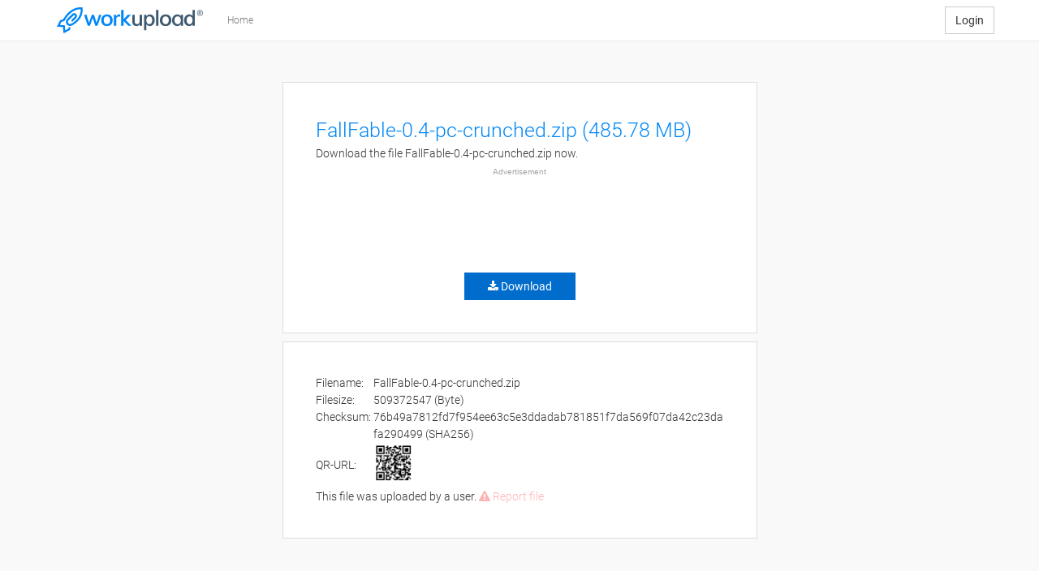

--- FILE ---
content_type: text/html; charset=UTF-8
request_url: https://workupload.com/file/8dUqE84FjPZ
body_size: 1541
content:
<html>
  <head>
    <title>workupload - Are you a human?</title>
    <meta name="viewport" content="width=device-width, initial-scale=1.0">
                <script src="/js/39b9ad5.js?v=KUUBLZ75"></script>
        
                <link rel="stylesheet" type="text/css" href="/css/4280ebd.css?v=KUUBLZ75"/>
        
      <link rel="preconnect" href="https://fundingchoicesmessages.google.com" />
      <link rel="preconnect" href="https://googleads.g.doubleclick.net" />
      <link rel="preconnect" href="https://pagead2.googlesyndication.com" />

      <!-- Matomo -->
      <script>
        var _paq = window._paq = window._paq || [];
        _paq.push(["disableCookies"]);
        _paq.push(['trackPageView']);
        _paq.push(['enableLinkTracking']);
        (function() {
          var u="//t.workupload.com/";
          _paq.push(['setTrackerUrl', u+'matomo.php']);
          _paq.push(['setSiteId', '1']);
          var d=document, g=d.createElement('script'), s=d.getElementsByTagName('script')[0];
          g.async=true; g.src=u+'matomo.js'; s.parentNode.insertBefore(g,s);
        })();
      </script>
      <!-- End Matomo Code -->

  </head>
  <body>

    <div class="container pt-5">
      <div class="row" style="margin-top: 20%;">
        <div class="col-md-8 col-md-offset-2">
          <center>
            <i class="fa fa-shield-check"></i>
            <img src="/bundles/app/img/workupload_logo_medium.svg" alt="workupload logo" style="max-width: 300px; display: block;">
            Security Check
            <span style="font-size:25px; display:block;">Checking that you are not a robot.</span>
            <span style="font-size:20px; display:block;">This process is performed automatically. You will be redirected shortly.</span>
          </center>
        </div>
      </div>
    </div>

        <input id="captcha_6087" type="hidden"  disabled="disabled" /><script>
            async function sha256(message, find, i) {
                const msgBuffer = new TextEncoder().encode(message); 
                const hashBuffer = await crypto.subtle.digest('SHA-256', msgBuffer);
                const hashArray = Array.from(new Uint8Array(hashBuffer));
                const hashHex = hashArray.map(b => b.toString(16).padStart(2, '0')).join('');

                if(find.includes(hashHex)){
                    return i;
                }
            }

            $(document).ready(function () {
                let solvePuzzle = function(){
                    $.ajax({
                        url: "/puzzle",
                        type: 'GET',
                        dataType: 'json',
                        success: function(res) {
                            let found = 0;
                            let i = 0;
                            while (i < res.data.range) {
                                sha256(res.data.puzzle + i, res.data.find, i).then(function(s){
                                    if(typeof s !== "undefined"){
                                        $('#captcha_6087').val($('#captcha_6087').val() + s + ' ');
                                        found++;
                                        if(found == res.data.find.length){
                                            $.ajax({
                                                url: "/captcha",
                                                type: 'POST',
                                                dataType: "json",
                                                data: {
                                                    captcha: $('#captcha_6087').val()
                                                }
                                            }).always(function(data, textStatus, xhr){
                                                $('#captcha_6087').val('');
                                                if(typeof window.captchaCallback !== "undefined"){
                                                    window.captchaCallback();
                                                }
                                            });
                                        }
                                    }
                                });
                                i++;
                            }
                        }
                    });
                };
                solvePuzzle();
                setInterval(solvePuzzle, 20000);
            });

        </script>

    <script>
      window.captchaCallback = function(){
        location.reload();
      }
    </script>

  </body>
</html>

--- FILE ---
content_type: text/html; charset=UTF-8
request_url: https://workupload.com/puzzle
body_size: 865
content:
{"success":true,"data":{"puzzle":"1769062944.26686971c22041230","range":10000,"find":["245b963ba920584b2dda72e79f044860b21f68e7910ceb38ec28c58af60df051","9c8bfe8fc4fedeb10db36274935820f317c52691e4747c958b70c12e55e2dc8c","eb59db9d4fab1b7b436efc99e13f2e5cc560b2bf417ab82852740f49e9ebe4c3"]}}

--- FILE ---
content_type: text/html; charset=UTF-8
request_url: https://workupload.com/file/8dUqE84FjPZ
body_size: 4380
content:
<!DOCTYPE html>
<html lang="en">
    <head>
        <meta charset="UTF-8" />
        <title>FallFable-0.4-pc-crunched.zip</title>
            <meta property="og:title" content="Download FallFable-0.4-pc-crunched.zip (485.78 MB) now. Fast and easy at workupload.com" />
    <meta property="og:url" content="https://workupload.com/file/8dUqE84FjPZ" />
    
        <meta name="viewport" content="width=device-width, initial-scale=1.0">
        <meta name="language" content="en" />
        <meta name="revisit-after" content="5 days" /> 
        <meta name="public" content="yes" />
        <meta name="document-type" content="Public" />
        <meta name="document-distribution" content="Global" />
        <meta name="copyright" content="workupload" />
        <meta name="norton-safeweb-site-verification" content="ucmkzvh0zj9m0kce6n2renkcee8pce5mn9ifmwupf2pl6xmijfwqawobbhyxuhhl1-7f3p4n3g-z8q4rcavwdxzf44oevhgrt1z87mw89-96s1s41xxoa45m6-19hfqg" />
        <link rel="alternate" href="http://workupload.com/file/8dUqE84FjPZ" hreflang="x-default" />
        
        <link rel="apple-touch-icon" sizes="180x180" href="/favicon/apple-touch-icon.png">
        <link rel="icon" type="image/png" href="/favicon/favicon-32x32.png" sizes="32x32">
        <link rel="icon" type="image/png" href="/favicon/favicon-16x16.png" sizes="16x16">
        <link rel="manifest" href="/favicon/manifest.json">
        <link rel="mask-icon" href="/favicon/safari-pinned-tab.svg" color="#5bbad5">
        <link rel="shortcut icon" href="/favicon/favicon.ico">
        <meta name="msapplication-config" content="/favicon/browserconfig.xml">
        <meta name="theme-color" content="#ffffff">
        
        <meta name="description" content="    Download FallFable-0.4-pc-crunched.zip (485.78 MB) now. Fast and easy at workupload.com
">
        <meta name="keywords" content="image upload, file upload, free file upload, free file upload without registration, filehosting">
                
        <script async src="/translations.js?en"></script>
                        <script src="/js/39b9ad5.js?v=KUUBLZ75"></script>
                    
                <link rel="stylesheet" type="text/css" href="/css/4280ebd.css?v=KUUBLZ75"/>
                
                    <script async src="https://pagead2.googlesyndication.com/pagead/js/adsbygoogle.js?client=ca-pub-8961155381801811" crossorigin="anonymous"></script>

<script async src="https://securepubads.g.doubleclick.net/tag/js/gpt.js"></script>
 <script>
   window.googletag = window.googletag || {cmd: []};
   googletag.cmd.push(function() {
    const responsiveAdSlot1 = googletag.defineSlot('/22138162/file_top', [[336, 280], [320, 100], [300, 250]], 'div-gpt-ad-1684326920538-0').addService(googletag.pubads());
    const responsiveAdSlot2 = googletag.defineSlot('/22138162/file_bottom', [[300, 250], [320, 100], [336, 280], [728, 90], [970, 250]], 'div-gpt-ad-1708033283709-0').addService(googletag.pubads());

/*
    const mapping1 = googletag
      .sizeMapping()
      .addSize([1024, 768], [[336, 280], [300, 250], [320, 100]])
      .addSize([0, 0], [320, 100])
      .build();
    responsiveAdSlot1.defineSizeMapping(mapping1);

    const mapping2 = googletag
      .sizeMapping()
      .addSize([1024, 768], [[300, 250], [320, 100], [336, 280], [728, 90], [970, 250]])
      .addSize([0, 0], [320, 100])
      .build();
    responsiveAdSlot2.defineSizeMapping(mapping2);
*/

     googletag.pubads().enableSingleRequest();
     googletag.enableServices();
   });
 </script>

<!-- Matomo -->
<script>
  var _paq = window._paq = window._paq || [];
  _paq.push(["disableCookies"]);
  _paq.push(['trackPageView']);
  _paq.push(['enableLinkTracking']);
  (function() {
    var u="//t.workupload.com/";
    _paq.push(['setTrackerUrl', u+'matomo.php']);
    _paq.push(['setSiteId', '1']);
    var d=document, g=d.createElement('script'), s=d.getElementsByTagName('script')[0];
    g.async=true; g.src=u+'matomo.js'; s.parentNode.insertBefore(g,s);
  })();
</script>
<!-- End Matomo Code -->

<script async src="https://fundingchoicesmessages.google.com/i/pub-8961155381801811?ers=1" nonce="VZkDnFJtr5cohKKK3PnGBw"></script><script nonce="VZkDnFJtr5cohKKK3PnGBw">(function() {function signalGooglefcPresent() {if (!window.frames['googlefcPresent']) {if (document.body) {const iframe = document.createElement('iframe'); iframe.style = 'width: 0; height: 0; border: none; z-index: -1000; left: -1000px; top: -1000px;'; iframe.style.display = 'none'; iframe.name = 'googlefcPresent'; document.body.appendChild(iframe);} else {setTimeout(signalGooglefcPresent, 0);}}}signalGooglefcPresent();})();</script>
        </head>

    <body>
        <div id="wrap">
            <!-- top navigation -->
            <div class="navbar navbar-default navbar-static-top" role="navigation">
                <div class="container">
                    <div class="navbar-header">
                        <button type="button" class="navbar-toggle" data-toggle="collapse" data-target=".navbar-collapse">
                            <span class="sr-only">Toggle navigation</span>
                            <span class="icon-bar"></span>
                            <span class="icon-bar"></span>
                            <span class="icon-bar"></span>
                        </button>
                        <a class="navbar-brand logo" href="/">
                            <img src="/bundles/app/img/workupload_logo_medium.svg" alt="workupload logo" />
                        </a>
                    </div>
                    <div class="navbar-collapse collapse">
                        <ul class="nav navbar-nav">
                            <li><a href="/">Home</a></li>
                                                    </ul>

                                                    <a href="/login" class="btn btn-default navbar-btn navbar-right">Login</a>
                                            </div><!--/.nav-collapse -->
                </div>
            </div>
                    
            <script>
                                                                </script> 

            <div class="container margin-bottom">
                <div class="margin-top-50 margin-bottom-50">
                    
<div class="row">
    <div id="file" class="box col-sm-6 col-sm-offset-3">
        <!-- Intro text -->
        <div class="row">
            <div class="col-sm-12">
                <h1 style="word-wrap: break-word;">FallFable-0.4-pc-crunched.zip (485.78 MB)</h1>
                                <p style="word-wrap: break-word;">Download the file FallFable-0.4-pc-crunched.zip now.</p> 
                
                            </div>
        </div>

        
                    <div class="row">
                <div class="col-sm-12 text-center">
                    <span class="ad-label">Advertisement</span>
                    <style>.download{display:none;}</style>
<script>
var interval = setInterval(
    function(){
        if(window.googletag !== undefined && window.top.__tcfapi !== undefined){
            clearInterval(interval);
            setTimeout(function() {
                $('.download').show();
            }, 1000);
        }
    }, 50);
    setTimeout(function() {
        $('.download').show();
    }, 3500);
</script>

<!-- /22138162/file_top -->
<div id='div-gpt-ad-1684326920538-0' style='min-width: 320px; min-height: 100px;'>
  <script>
    googletag.cmd.push(function() { googletag.display('div-gpt-ad-1684326920538-0'); });
  </script>
</div>

                </div>
            </div>
        
        <div class="download row">
            <div class="col-sm-12 text-center">
                <a href="/start/8dUqE84FjPZ" class="btn btn-prio" style="margin-top: 15px;">
                    <i class="fa fa-download"></i> <span>Download</span>
                </a>
            </div>
        </div>    

            </div>
</div>

<div class="row">
    <div id="notice" class="box col-sm-6 col-sm-offset-3 margin-top-10 margin-bottom-50">
        <table><tr><td>Filename:&nbsp;</td><td style="word-break: break-all;">FallFable-0.4-pc-crunched.zip</td></tr><tr><td>Filesize:&nbsp;</td><td>509372547 (Byte)</td></tr><tr><td>Checksum:&nbsp;</td><td style="word-break: break-all;">76b49a7812fd7f954ee63c5e3ddadab781851f7da569f07da42c23dafa290499 (SHA256)</td></tr><tr><td style="vertical-align: middle;">QR-URL:&nbsp;</td><td><img src="/qr/file/8dUqE84FjPZ" style="width: 50px;" /></td></tr></table>

            This file was uploaded by a user.
        <span class="file-report"><a href="/report/8dUqE84FjPZ"><i class="fa fa-exclamation-triangle"></i> Report file</a></span>    </div>
</div>

<script>
    $("#filelink").focus(function() {
        $(this).select();
    });

    $('#file-coupon').on('click', function(){
        $.dialog({
            title: 'Redeem a coupon',
            body: '<div class="row"><div class="col-md-6 form-group"><div class="input-icon"><input type="text" class="form-control" name="code" placeholder="Coupon code" autofocus /><span class="fa fa-tag"></span></div></div></div><div class="row"><div class="col-md-12 form-group"><div class="input-icon"><input type="text" class="form-control" name="text" maxlength="40" placeholder="Text" data-toggle="tooltip" data-content="Publicly visible text for premium download. Example: Premium Download by John Doe" /><span class="fa fa-file-text-o"></span></div></div></div>',
            confirmButtonText: 'Ok',
            confirmFunction: function(modal){
                $.ajax({
                    url: '/api/file/coupon',
                    type: "POST",
                    dataType: "json",
                    data: {
                        file_key: '8dUqE84FjPZ',
                        code: modal.find('input[name=code]').val(),
                        text: modal.find('input[name=text]').val()
                    }
                }).always(function(data, textStatus, xhr){
                    if(data.success === true){
                        $.dialog({
                            title: 'Valid coupon',
                            body: 'The coupon is valid and has been activated.',
                            confirmButtonText: 'Ok',
                        }); 
                    }else{
                        $.dialog({
                            title: 'Invalid coupon',
                            body: 'The entered coupon is invalid!',
                            confirmButtonText: 'Ok',
                        });    
                    }
                });
            }
        });
        tooltip();
        
        return false;
    });

    
    
</script>

                </div>
            </div>

            <div id="push"></div>
        </div>


        <!-- footer -->
        <div id="footer">
            <nav id="footer-navigation" class="navbar navbar-default" role="navigation">
                <div class="container">
                    <div class="row footer-buttons">
                        <div class="col-sm-12 footer-buttons">
                            <!-- Language button -->
                            <div class="btn-group dropup">
                                <button type="button" class="btn dropdown-toggle btn-default btn-sm navbar-btn navbar-left" data-toggle="dropdown">
                                    <i class="fa fa-language"></i> Choose Language <i class="fa fa-angle-up"></i>
                                </button>
                                <ul class="dropdown-menu" role="menu">
                                    <li><a class="language pointer" href="/language/en" hreflang="en">English</a></li>
                                    <li><a class="language pointer" href="/language/de" hreflang="de">German</a></li>
                                </ul>
                            </div>

                            <!-- Help button -->
                            <a href="/help" class="btn btn-default btn-sm navbar-btn margin-left-15">
                                <i class="fa fa-question"></i> Help
                            </a>

                            <!-- DarkMode -->
                            <button class="toggle-btn" id="theme-toggle" aria-label="Switch to light theme">
                                <svg xmlns="http://www.w3.org/2000/svg" width="25" height="25" viewBox="0 0 472.39 472.39">
                                    <g class="toggle-sun">
                                        <path d="M403.21,167V69.18H305.38L236.2,0,167,69.18H69.18V167L0,236.2l69.18,69.18v97.83H167l69.18,69.18,69.18-69.18h97.83V305.38l69.18-69.18Zm-167,198.17a129,129,0,1,1,129-129A129,129,0,0,1,236.2,365.19Z"></path>
                                    </g>
                                    <g class="toggle-circle">
                                        <circle class="cls-21" cx="236.2" cy="236.2" r="103.78"></circle>
                                    </g>
                                </svg>
                            </button>
                            <!-- DarkMode Ended -->
                            
                            <a href="/" class="navbar-btn pull-right greyscale footer-logo">
                                <img src="/bundles/app/img/workupload_logo_small.svg" alt="workupload logo" />
                            </a>
                        </div>
                    </div>
                    <div class="row">
                        <div class="col-sm-12 footer-link-first">
                            <hr>
                            <a href="/faq" class="margin-right-15">FAQ</a>
                            <a href="/contact" class="margin-right-15">Give us feedback</a>
                                                        <a href="/about" class="margin-right-15">About workupload</a>
                        </div>
                    </div>
                    <div class="row">
                        <div class="col-sm-12 footer-link-second">                            
                            <a href="/legal/terms" class="margin-right-15">General Terms and Conditions</a>
                            <a href="/legal/privacy" class="margin-right-15">Privacy Policy</a>
                            <a href="/imprint" class="margin-right-15">Imprint</a>
                            <a href="/legal/dsa" class="margin-right-15">Digital Services Act</a>
                            <a href="/legal/privacy" class="margin-right-15 hidden ccpa">Do Not Sell My Personal Information</a>
                            <span class="pull-right hidden-xs">online since 2011</span>
                            <script>
                                if('America/Los_Angeles' == Intl.DateTimeFormat().resolvedOptions().timeZone){
                                    $('.ccpa').removeClass('hidden');
                                }
                            </script>
                        </div>
                    </div>
                </div>
            </nav>
        </div>        

        </body>
</html>

